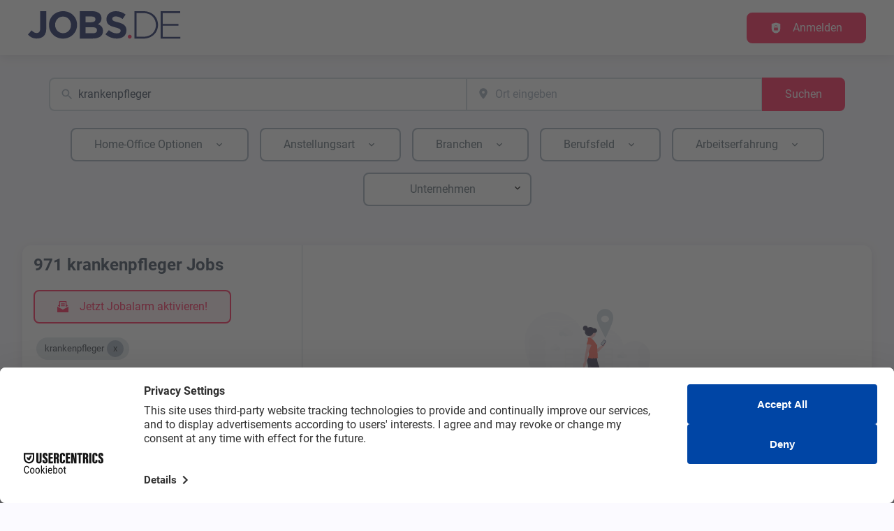

--- FILE ---
content_type: image/svg+xml
request_url: https://www.jobs.de/static/logo.svg
body_size: 1325
content:
<svg width="400" height="73" viewBox="0 0 400 73" fill="none" xmlns="http://www.w3.org/2000/svg">
<path d="M266.397 71.5854C267.728 71.5854 269.005 71.0565 269.947 70.115C270.888 69.1736 271.417 67.8966 271.417 66.5652C271.417 65.2337 270.888 63.9568 269.947 63.0153C269.005 62.0739 267.728 61.545 266.397 61.545C265.065 61.545 263.788 62.0739 262.847 63.0153C261.905 63.9568 261.376 65.2337 261.376 66.5652C261.376 67.8966 261.905 69.1736 262.847 70.115C263.788 71.0565 265.065 71.5854 266.397 71.5854Z" fill="#FF2458"/>
<path d="M0 60.897L9.7166 50.0468C13.7652 54.4193 17.6518 57.0104 22.6721 57.0104C28.502 57.0104 32.0648 53.4476 32.0648 45.3505V0.00632209H47.9352V46.1602C47.9352 54.5812 45.5061 60.7351 41.2955 64.9456C37.085 69.1561 30.6073 71.4233 22.996 71.4233C14.251 71.7472 5.66802 67.8606 0 60.897ZM55.0607 35.9577V35.7958C55.0607 16.2007 70.6073 0.00632209 91.9838 0.00632209C113.36 0.00632209 128.583 15.8768 128.583 35.6339V35.7958C128.583 55.3909 113.036 71.5853 91.6599 71.5853C70.2834 71.5853 55.0607 55.5529 55.0607 35.9577ZM112.713 35.9577V35.7958C112.713 23.9739 103.968 14.0954 91.8219 14.0954C79.6761 14.0954 71.0931 23.812 71.0931 35.6339V35.7958C71.0931 47.6177 79.8381 57.4962 91.9838 57.4962C104.13 57.4962 112.713 47.7796 112.713 35.9577ZM135.547 0.00632209H168.745C177.004 0.00632209 183.32 2.27353 187.53 6.32211C190.769 9.56098 192.551 13.9334 192.389 18.4679V18.6298C192.389 26.727 188.178 31.2614 182.996 34.0144C191.255 37.2533 196.437 41.9496 196.437 51.6662V51.8282C196.437 64.9456 185.749 71.4233 169.717 71.4233H135.709L135.547 0.00632209ZM165.344 28.8322C172.308 28.8322 176.68 26.565 176.68 21.2209V21.059C176.68 16.3626 172.955 13.7715 166.316 13.7715H150.931V28.9942H165.344V28.8322ZM169.555 57.6581C176.518 57.6581 180.729 55.229 180.729 49.8849V49.7229C180.729 44.8646 177.166 41.9496 169.069 41.9496H150.931V57.6581H169.555ZM202.753 60.4112L211.822 49.561C218.138 54.7432 224.615 57.982 232.551 57.982C238.866 57.982 242.591 55.5529 242.591 51.3424V51.1804C242.591 47.2938 240.162 45.3505 228.502 42.2735C214.575 38.7108 205.506 34.8241 205.506 21.059V20.897C205.506 8.26543 215.708 0.00632209 229.798 0.00632209C239.19 -0.155621 248.421 2.9213 255.708 8.91321L247.773 20.4112C241.619 16.2007 235.466 13.6096 229.636 13.6096C223.806 13.6096 220.729 16.3626 220.729 19.7634V19.9254C220.729 24.4598 223.644 26.0792 235.789 28.9942C249.879 32.7189 257.814 37.7391 257.814 49.8849V50.0468C257.814 63.812 247.287 71.5853 232.227 71.5853C221.377 71.5853 210.85 67.5367 202.753 60.4112ZM337.652 49.8849C335.87 54.0954 333.279 57.982 329.879 61.2209C326.316 64.4598 322.267 67.0509 317.733 68.8322C312.874 70.7756 307.53 71.5853 302.348 71.5853H278.543V0.00632209H302.348C307.53 0.00632209 312.874 0.816039 317.733 2.75936C322.267 4.37879 326.316 6.96988 329.879 10.2088C333.279 13.4476 335.87 17.3343 337.652 21.5448C339.433 25.9173 340.405 30.7756 340.405 35.6339V35.7958C340.405 40.6541 339.595 45.3505 337.652 49.8849ZM334.899 35.7958C334.899 31.7472 334.089 27.6986 332.632 23.812C331.174 20.0873 328.907 16.8484 326.154 13.9334C323.239 11.0185 319.676 8.75126 315.951 7.29377C311.579 5.67434 307.045 4.70268 302.51 4.86462H284.049V66.727H302.51C307.045 66.727 311.741 65.9173 315.951 64.2978C319.838 62.8403 323.239 60.5731 326.154 57.8201C328.907 55.067 331.174 51.6662 332.632 48.1035C334.251 44.2169 334.899 40.1683 334.899 35.9577V35.7958ZM347.53 71.5853V0.00632209H398.381V4.86462H352.713V33.2047H393.846V38.063H352.874V66.8889H399.028V71.7472L347.53 71.5853Z" fill="#1C2964"/>
</svg>
